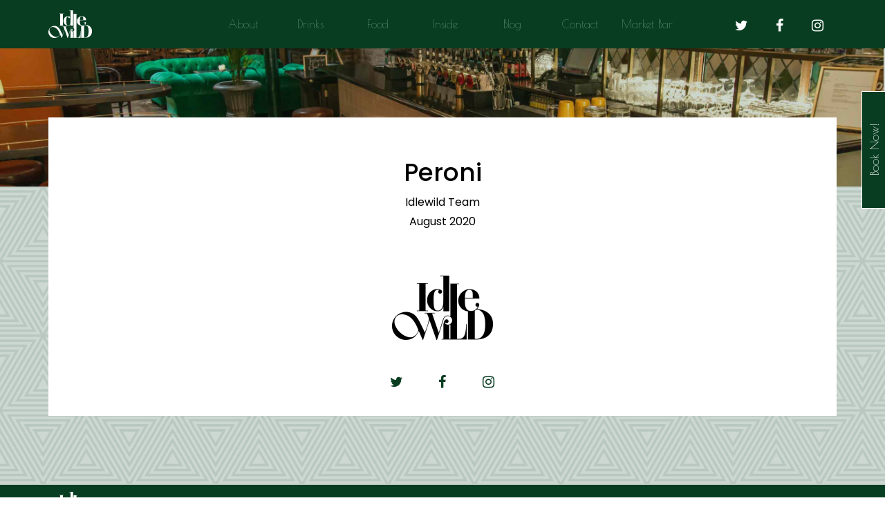

--- FILE ---
content_type: text/html; charset=UTF-8
request_url: https://idlewilddublin.com/drink/peroni/
body_size: 10355
content:
<!DOCTYPE html><html lang="en-GB"><head><script data-no-optimize="1">var litespeed_docref=sessionStorage.getItem("litespeed_docref");litespeed_docref&&(Object.defineProperty(document,"referrer",{get:function(){return litespeed_docref}}),sessionStorage.removeItem("litespeed_docref"));</script>  <script type="litespeed/javascript" data-src="https://www.googletagmanager.com/gtag/js?id=G-LN6ST6WQ2G"></script> <script type="litespeed/javascript">window.dataLayer=window.dataLayer||[];function gtag(){dataLayer.push(arguments)}
gtag('js',new Date());gtag('config','G-LN6ST6WQ2G')</script> <meta charset="UTF-8"><meta name="viewport" content="width=device-width, initial-scale=1"><meta property="og:url"                content="https://idlewilddublin.com/" /><meta property="og:type"               content="business.business" /><meta property="og:title"              content="Idlewild Bar Dublin" /><meta property="og:description"        content="Friendly Neighbourhood Bar for All, in the Heart of Fade Street, Dublin" /><meta property="og:image"              content="https://idlewilddublin.com/wp-content/uploads/2016/08/idlewild_header.jpg" /><meta property="business:contact_data:street_address" content="14 Fade Street" /><meta property="business:contact_data:locality"       content="Dublin 2" /><meta property="business:contact_data:country_name"   content="Republic Of Ireland" /><meta name='robots' content='index, follow, max-image-preview:large, max-snippet:-1, max-video-preview:-1' /><title>Peroni - IdleWild</title><link rel="canonical" href="https://idlewilddublin.com/drink/peroni/" /><meta property="og:locale" content="en_GB" /><meta property="og:type" content="article" /><meta property="og:title" content="Peroni - IdleWild" /><meta property="og:url" content="https://idlewilddublin.com/drink/peroni/" /><meta property="og:site_name" content="IdleWild" /><meta property="article:publisher" content="https://www.facebook.com/idlewilddublin" /><meta name="twitter:card" content="summary_large_image" /><meta name="twitter:site" content="@idlewild_dublin" /> <script type="application/ld+json" class="yoast-schema-graph">{"@context":"https://schema.org","@graph":[{"@type":"WebPage","@id":"https://idlewilddublin.com/drink/peroni/","url":"https://idlewilddublin.com/drink/peroni/","name":"Peroni - IdleWild","isPartOf":{"@id":"https://idlewilddublin.com/#website"},"datePublished":"2020-08-20T15:45:41+00:00","breadcrumb":{"@id":"https://idlewilddublin.com/drink/peroni/#breadcrumb"},"inLanguage":"en-GB","potentialAction":[{"@type":"ReadAction","target":["https://idlewilddublin.com/drink/peroni/"]}]},{"@type":"BreadcrumbList","@id":"https://idlewilddublin.com/drink/peroni/#breadcrumb","itemListElement":[{"@type":"ListItem","position":1,"name":"Home","item":"https://idlewilddublin.com/"},{"@type":"ListItem","position":2,"name":"Drinks","item":"https://idlewilddublin.com/drink/"},{"@type":"ListItem","position":3,"name":"Peroni"}]},{"@type":"WebSite","@id":"https://idlewilddublin.com/#website","url":"https://idlewilddublin.com/","name":"IdleWild","description":"Friendly Neighbourhood Bar for All, in the Heart of Fade Street, Dublin","publisher":{"@id":"https://idlewilddublin.com/#organization"},"potentialAction":[{"@type":"SearchAction","target":{"@type":"EntryPoint","urlTemplate":"https://idlewilddublin.com/?s={search_term_string}"},"query-input":{"@type":"PropertyValueSpecification","valueRequired":true,"valueName":"search_term_string"}}],"inLanguage":"en-GB"},{"@type":"Organization","@id":"https://idlewilddublin.com/#organization","name":"Idlewild","url":"https://idlewilddublin.com/","logo":{"@type":"ImageObject","inLanguage":"en-GB","@id":"https://idlewilddublin.com/#/schema/logo/image/","url":"https://idlewilddublin.com/wp-content/uploads/2024/07/Idlewild-logo.png","contentUrl":"https://idlewilddublin.com/wp-content/uploads/2024/07/Idlewild-logo.png","width":696,"height":696,"caption":"Idlewild"},"image":{"@id":"https://idlewilddublin.com/#/schema/logo/image/"},"sameAs":["https://www.facebook.com/idlewilddublin","https://x.com/idlewild_dublin"]}]}</script> <link rel='dns-prefetch' href='//static.addtoany.com' /><link rel="alternate" title="oEmbed (JSON)" type="application/json+oembed" href="https://idlewilddublin.com/wp-json/oembed/1.0/embed?url=https%3A%2F%2Fidlewilddublin.com%2Fdrink%2Fperoni%2F" /><link rel="alternate" title="oEmbed (XML)" type="text/xml+oembed" href="https://idlewilddublin.com/wp-json/oembed/1.0/embed?url=https%3A%2F%2Fidlewilddublin.com%2Fdrink%2Fperoni%2F&#038;format=xml" /><style id='wp-img-auto-sizes-contain-inline-css' type='text/css'>img:is([sizes=auto i],[sizes^="auto," i]){contain-intrinsic-size:3000px 1500px}
/*# sourceURL=wp-img-auto-sizes-contain-inline-css */</style><link data-optimized="2" rel="stylesheet" href="https://idlewilddublin.com/wp-content/litespeed/css/8a2647618e4e0e2a61ea2a8b0c08e2f5.css?ver=66f1e" /> <script type="litespeed/javascript" data-src="https://idlewilddublin.com/wp-includes/js/jquery/jquery.min.js" id="jquery-core-js"></script> <script id="addtoany-core-js-before" type="litespeed/javascript">window.a2a_config=window.a2a_config||{};a2a_config.callbacks=[];a2a_config.overlays=[];a2a_config.templates={};a2a_localize={Share:"Share",Save:"Save",Subscribe:"Subscribe",Email:"Email",Bookmark:"Bookmark",ShowAll:"Show All",ShowLess:"Show less",FindServices:"Find service(s)",FindAnyServiceToAddTo:"Instantly find any service to add to",PoweredBy:"Powered by",ShareViaEmail:"Share via email",SubscribeViaEmail:"Subscribe via email",BookmarkInYourBrowser:"Bookmark in your browser",BookmarkInstructions:"Press Ctrl+D or \u2318+D to bookmark this page",AddToYourFavorites:"Add to your favourites",SendFromWebOrProgram:"Send from any email address or email program",EmailProgram:"Email program",More:"More&#8230;",ThanksForSharing:"Thanks for sharing!",ThanksForFollowing:"Thanks for following!"}</script> <script type="text/javascript" defer src="https://static.addtoany.com/menu/page.js" id="addtoany-core-js"></script> <script type="litespeed/javascript" data-src="https://idlewilddublin.com/wp-content/themes/bdstarter/assets/js/jquery.min.js" id="bdstarter-jQuery-js"></script> <style type="text/css">.recentcomments a{display:inline !important;padding:0 !important;margin:0 !important;}</style><link rel="icon" href="https://idlewilddublin.com/wp-content/uploads/2016/08/cropped-Logo_hi_black-32x32.png" sizes="32x32" /><link rel="icon" href="https://idlewilddublin.com/wp-content/uploads/2016/08/cropped-Logo_hi_black-192x192.png" sizes="192x192" /><link rel="apple-touch-icon" href="https://idlewilddublin.com/wp-content/uploads/2016/08/cropped-Logo_hi_black-180x180.png" /><meta name="msapplication-TileImage" content="https://idlewilddublin.com/wp-content/uploads/2016/08/cropped-Logo_hi_black-270x270.png" /><style type="text/css" id="wp-custom-css">div#wpcs_content_inner_484 {
    border: 0px solid !important;
}
div#wpcs_content_main_484{
	width:390px !important;
}
.powered-by{
	display:none !important;
}
.dmn-form .btn-primary{
	background:#083d21 !important;
}

a:visited {
    color: #71ab8d;
}
a {
    color: #5e9076;
}

/* Increase font size for tab content */
.su-tabs-panes .su-tabs-pane {
    font-size: 20px; /* Adjust the font size as needed */
}

/* Custom styles for two-column layout */
.two-column {
    display: flex;
    flex-wrap: wrap;
}

.column {
    flex: 1;
    padding: 10px;
    box-sizing: border-box;
}

@media (max-width: 768px) {
    .column {
        flex: 100%;
    }
}

/* Custom styles for three-column layout */
.three-column {
    display: flex;
    flex-wrap: wrap;
}

.column {
    flex: 1;
    padding: 10px;
    box-sizing: border-box;
}

@media (max-width: 768px) {
    .column {
        flex: 100%;
    }
}
.cocktail-columns {
    display: flex;
    flex-wrap: wrap;
    gap: 20px; /* Adjust gap between columns */
}

.cocktail-column {
    flex: 1;
    min-width: 300px; /* Adjust the minimum width as needed */
    padding: 10px;
    box-sizing: border-box;
}

@media (max-width: 768px) {
    .cocktail-column {
        flex: 100%;
    }
}
/* Paragraph layout Spacing */
.site .entry-content #about .info-block .info-text p {
	  padding-top: 20px;
    font-size: 16px;
}
/* Image layout Spacing */
.info-block.our-history .col-xs-offset-1 .img-responsive {
    padding-top: 50%;
}
/* Food Menu Dropdown */
.su-spoiler-title {
    min-height: 20px;
    line-height: 30px!important;
    padding: 7px 7px 7px 20px!important;
    font-weight: 500!important;
    font-size: 26px!important;
}</style></head><body data-rsssl=1 class="wp-singular drink-template-default single single-drink postid-632 single-format-standard wp-theme-bdstarter"><div id="page" class="site wrapper">
<a class="skip-link screen-reader-text" href="#content">Skip to content</a><header id="masthead" class="site-header" role="banner"><div class="container"><div class="row"><div class="col-xs-4 col-sm-2"><div class="site-branding"><div class="logo">
<a href="https://idlewilddublin.com">
<img data-lazyloaded="1" src="[data-uri]" width="63" height="40" class="logo-img" data-src="https://idlewilddublin.com/wp-content/uploads/2016/08/Logo_hi-63x40.png">
</a></div></div></div><div class="col-xs-4 col-sm-8 mobile-right"><nav id="site-navigation" class="main-navigation" role="navigation"><div class="hidden-xs"><div class="menu-menu-1-container"><ul id="top-menu" class="menu"><li id="menu-item-13" class="menu-item menu-item-type-custom menu-item-object-custom menu-item-13"><a href="/#about">About</a></li><li id="menu-item-14" class="menu-item menu-item-type-custom menu-item-object-custom menu-item-14"><a href="/#menu">Drinks</a></li><li id="menu-item-866" class="menu-item menu-item-type-custom menu-item-object-custom menu-item-866"><a href="/#food">Food</a></li><li id="menu-item-15" class="menu-item menu-item-type-custom menu-item-object-custom menu-item-15"><a href="/#the-space">Inside</a></li><li id="menu-item-439" class="menu-item menu-item-type-custom menu-item-object-custom menu-item-439"><a href="/#blog">Blog</a></li><li id="menu-item-16" class="menu-item menu-item-type-custom menu-item-object-custom menu-item-16"><a href="/#contact">Contact</a></li><li id="menu-item-772" class="menu-item menu-item-type-custom menu-item-object-custom menu-item-772"><a href="https://marketbar.ie/">Market Bar</a></li></ul></div></div><div class="visible-xs">
<a class="nav-toggle"><i class="fa fa-bars fa-2x"></i></a></div><div class="mobile-navigation visible-xs"><div class="row"><div class="col-xs-1">
<span class="nav-toggle mobile-toggle"><i class="fa fa-times fa-2x"></i></span></div><div class="cols-xs-10"><div class="logo">
<img data-lazyloaded="1" src="[data-uri]" width="63" height="40" class="logo-img" data-src="https://idlewilddublin.com/wp-content/uploads/2016/08/Logo_hi_black-63x40.png"></div></div></div><div class="menu-menu-1-container"><ul id="top-menu" class="mobile-menu"><li class="menu-item menu-item-type-custom menu-item-object-custom menu-item-13"><a href="/#about">About</a></li><li class="menu-item menu-item-type-custom menu-item-object-custom menu-item-14"><a href="/#menu">Drinks</a></li><li class="menu-item menu-item-type-custom menu-item-object-custom menu-item-866"><a href="/#food">Food</a></li><li class="menu-item menu-item-type-custom menu-item-object-custom menu-item-15"><a href="/#the-space">Inside</a></li><li class="menu-item menu-item-type-custom menu-item-object-custom menu-item-439"><a href="/#blog">Blog</a></li><li class="menu-item menu-item-type-custom menu-item-object-custom menu-item-16"><a href="/#contact">Contact</a></li><li class="menu-item menu-item-type-custom menu-item-object-custom menu-item-772"><a href="https://marketbar.ie/">Market Bar</a></li></ul></div><div class="row"><div class="col-xs-12"><div id="social-navigation" class="social"><ul class="social-links"><li><a target="_blank" href="https://twitter.com/idlewild_dublin"><i class="fa fa-twitter fa-2x"></i></a></li><li><a target="_blank" href="https://www.facebook.com/Idlewild-Dublin-1720267871562728/"><i class="fa fa-facebook fa-2x"></i></a></li><li><a target="_blank" href="https://www.instagram.com/idlewilddublin/"><i class="fa fa-instagram fa-2x"></i></a></li></ul></div></div><div class="col-xs-12">
<a class="phone" href="tel:016139094"><i class="fa fa-mobile fa-2x"></i> &nbsp;(01) 613 9094</a></div></div></div></nav></div><div class="col-xs-4 col-sm-2"><div id="social-navigation" class="social"><ul class="social-links"><li><a target="_blank" href="https://twitter.com/idlewild_dublin"><i class="fa fa-twitter fa-2x"></i></a></li><li><a target="_blank" href="https://www.facebook.com/Idlewild-Dublin-1720267871562728/"><i class="fa fa-facebook fa-2x"></i></a></li><li><a target="_blank" href="https://www.instagram.com/idlewilddublin/"><i class="fa fa-instagram fa-2x"></i></a></li></ul></div></div></div></div></header><section id="banner" style="background-image: url(https://idlewilddublin.com/wp-content/uploads/2016/08/idlewild_header.jpg);" class="blog-banner"><div class="overlay"><div class="container"><div class="row"></div></div></div></section><div id="content" class="site-content"><div id="primary" class="content-area"><main id="main" class="site-main" role="main"><section id="full-blog"><div class="overlay"></div><div class="container"><div class="row"><div class="col-xs-12"><div class="post text-center"><header class="entry-header"><h1 class="entry-title">Peroni</h1>Idlewild Team<p>August 2020</p><div class="post-thumbnail">
<img data-lazyloaded="1" src="[data-uri]" width="146" height="93" data-src="https://idlewilddublin.com/wp-content/uploads/2016/08/Logo_hi_black-146x93.png"></div></header><div class="entry-content"><div id="social-navigation" class="social"><ul class="social-links"><li><a target="_blank" href="https://twitter.com/idlewild_dublin"><i class="fa fa-twitter fa-2x"></i></a></li><li><a target="_blank" href="https://www.facebook.com/Idlewild-Dublin-1720267871562728/"><i class="fa fa-facebook fa-2x"></i></a></li><li><a target="_blank" href="https://www.instagram.com/idlewilddublin/"><i class="fa fa-instagram fa-2x"></i></a></li></ul></div></div></div></div></div></div></section></main></div></div><footer id="colophon" class="site-footer" role="contentinfo"><div class="site-info"><div class="container"><div class="row"><div class="col-xs-6 col-sm-2"><div class="site-branding"><div class="logo">
<a href="https://idlewilddublin.com">
<img data-lazyloaded="1" src="[data-uri]" width="63" height="40" class="logo-img" data-src="https://idlewilddublin.com/wp-content/uploads/2016/08/Logo_hi-63x40.png">
</a></div></div></div><div class="col-xs-4 col-sm-8 hidden-xs"><h4 class="text-center white">Call Us: (01) 613 9094</h4></div><div class="col-xs-6 col-sm-2"><div id="social-navigation" class="social"><ul class="social-links"><li><a target="_blank" href="https://twitter.com/idlewild_dublin"><i class="fa fa-twitter fa-2x"></i></a></li><li><a target="_blank" href="https://www.facebook.com/Idlewild-Dublin-1720267871562728/"><i class="fa fa-facebook fa-2x"></i></a></li><li><a target="_blank" href="https://www.instagram.com/idlewilddublin/"><i class="fa fa-instagram fa-2x"></i></a></li></ul></div></div></div></div></div></footer></div> <script type="speculationrules">{"prefetch":[{"source":"document","where":{"and":[{"href_matches":"/*"},{"not":{"href_matches":["/wp-*.php","/wp-admin/*","/wp-content/uploads/*","/wp-content/*","/wp-content/plugins/*","/wp-content/themes/bdstarter/*","/*\\?(.+)"]}},{"not":{"selector_matches":"a[rel~=\"nofollow\"]"}},{"not":{"selector_matches":".no-prefetch, .no-prefetch a"}}]},"eagerness":"conservative"}]}</script> <script type="litespeed/javascript">jQuery(document).ready(function($){jQuery('#wpcs_tab_484').click(function($){if(!(jQuery('#wpcs_content_main_484').hasClass('is_open'))){wpcs_open_slider_484()}else{wpcs_close_slider_484()}});jQuery("#wpcs_overlay_484, #wpcs_close_slider_484").click(function(){wpcs_close_slider_484()})});function wpcs_open_slider_484(do_repeat){do_repeat=typeof do_repeat!=='undefined'?do_repeat:0;if(do_repeat!==0){jQuery('#wpcs_content_main_484').addClass('do_repeat');jQuery("#wpcs_content_main_484").data("interval",do_repeat)}
if(!(jQuery('#wpcs_content_main_484').hasClass('is_open'))&&!(jQuery('#wpcs_content_main_484').hasClass('is_opening'))){jQuery('#wpcs_tab_484,.wpcs_tab').fadeTo("slow",0);jQuery('#wpcs_content_main_484').addClass('is_opening');jQuery("#wpcs_overlay_484").addClass('wpcs_overlay_display_cross');jQuery("#wpcs_overlay_484").fadeIn('fast');jQuery('#wpcs_content_main_484').addClass('is_open');jQuery("#wpcs_content_main_484").animate({opacity:1,right:"+=500"},250,function(){jQuery('#wpcs_tab_484,.wpcs_tab').fadeTo("slow",0);jQuery("#wpcs_content_inner_484").fadeTo("slow",1);jQuery('#wpcs_content_main_484').removeClass('is_opening')})}}
function wpcs_close_slider_484(){if((jQuery('#wpcs_content_main_484').hasClass('is_open'))&&!(jQuery('#wpcs_content_main_484').hasClass('is_closing'))){jQuery("#wpcs_overlay_484").removeClass('wpcs_overlay_display_cross');jQuery('#wpcs_content_main_484').addClass('is_closing');jQuery("#wpcs_content_main_484").animate({right:"-=500"},250,function(){jQuery("#wpcs_content_main_484").fadeTo("fast",0);jQuery("#wpcs_content_inner_484").slideUp('fast');jQuery("#wpcs_overlay_484").fadeOut('slow');jQuery('body').removeClass('fixed-body');jQuery('#wpcs_content_main_484').removeClass('is_open');jQuery('#wpcs_content_main_484').removeClass('is_closing');jQuery('#wpcs_tab_484,.wpcs_tab').fadeTo("slow",1)});if((jQuery('#wpcs_content_main_484').hasClass('do_repeat'))){setTimeout(function(){wpcs_open_slider_484(0)},0)}}}</script> <style>.fixed-body{
			position: relative;
		right: 0px;
		}
		div#wpcs_tab_484 {
			border: 1px solid #ffffff;
			border-bottom:none;
			cursor: pointer;
			width: 170px;
			height: 34px;
			overflow: hidden;
			background: #083d21;
			color: #ffffff;
			padding: 2px 0px 2px 0px;
			position: fixed;
			top: 200px;
		right: -68px;
			text-align: center;
			-webkit-transform: rotate(-90deg);
			-moz-transform: rotate(-90deg);
			-ms-transform: rotate(-90deg);
			-o-transform: rotate(-90deg);
			transform: rotate(-90deg);
			z-index: 9999999;
			font-size: 18px;
		}
		div#wpcs_content_main_484 {
			opacity:0;
			position: fixed;
			overflow-y: scroll;
			width: 500px;
			max-width: 100%;
			height: 100%;
			background: #083d21;
			color: black;
			top: 0px;
		right: -500px;
			padding: 0px;
			margin: 0px;
			z-index: 9999999;
				}
		#wpcs_close_slider_484 img {
			max-width: 100%;
		}
		div#wpcs_content_inner_484 {
			display: none;
			max-width: 100%;
			min-height: 100%;
			background: #083d21;
			padding: 20px 20px 20px 20px;
			margin: 60px 40px 60px 40px;
			color: #ffffff;
			border: 1px solid ;
		}
		div#wpcs_content_inner_484 label{
			color: #ffffff;
		}
		div#wpcs_overlay_484{
			/*cursor: url(https://idlewilddublin.com/wp-content/plugins/wp-contact-slider/img/cursor_close.png), auto;*/
			display: none;
			width: 100%;
			height: 100%;
			position: fixed;
			top: 0px;
			left: 0px;
			z-index: 999999;
			background: rgba(49, 49, 49, 0.65);
		}
		.wpcs_overlay_display_cross{
			cursor: url(https://idlewilddublin.com/wp-content/plugins/wp-contact-slider/img/cursor_close.png), auto;
		}
		/* To display scroll bar in slider conditionally */
					#wpcs_content_main_484::-webkit-scrollbar {
				display: none;
			}
		
		div#wpcs_close_slider_484 {
			top: 0px;
		left: 0px;
			position: absolute;
			bottom: 0px;
			width: 32px;
			height: 32px;
			cursor: pointer;
			background: #0000007a;
			padding: 0px;
			overflow: hidden;
		}
		.wpcs-cf7, .wpcs-gf, .wpcs-wp-form, .wpcs-caldera-form, .wpcs-constant-forms, .wpcs-constant-forms,
		.wpcs-pirate-forms, .wpcs-si-contact-form, .wpcs-formidable, .wpcs-form-maker, .wpcs-form-craft,
		.visual-form-builde {
			overflow: hidden;
		}
		/***** WPCS Media Query ****/</style><div id="wpcs_tab_484" class="wpcs_tab " aria-label="Book Now!" >Book Now!</div><div id="wpcs_content_main_484" class="wpcs_content_main"><div id="wpcs_close_slider_484" aria-label="close slider" class="wpcs_close_slider_icon" ><img data-lazyloaded="1" src="[data-uri]" width="128" height="128" alt="close slider" data-src="https://idlewilddublin.com/wp-content/plugins/wp-contact-slider/img/delete-sign.png"></div><div id="wpcs_content_inner_484" class="wpcs_content_inner" ><div class="wpcs-cf7"><link rel="stylesheet" type="text/css" href="https://onsass.designmynight.com/?background-color=%23FFFFFF&primary-color=%236DA8A6&body-text-color=%23000000&outer-border-color=gray"><script type="litespeed/javascript" data-src="//widgets.designmynight.com/bookings-partner.min.js" dmn-booking-form="true" venue="5a15858c1265fc5bfb288899" hide-offers="false" hide-powered-by="false" search-venues="false" monday-first="true" locale="undefined" allowed-types="60f8343df90b920400049745,63581543f4ce8f40bb785a33,6520333c045a700ae00085bc,65e1e9b8cefe6210787744d0,68262df4b2565f84c87ad1ff,616007388da0cb32f321cbd2" custom-source="Website" google-analytics-code="G-LN6ST6WQ2G"></script> </div></div></div><div id="wpcs_overlay_484"></div> <script id="bdstarter-ajax-js-extra" type="litespeed/javascript">var ajaxpagination={"ajaxurl":"https://idlewilddublin.com/wp-admin/admin-ajax.php","post_count":"10"}</script> <div class="modal fade" id="myModal" tabindex="-1" role="dialog" aria-labelledby="myModalLabel"><div class="modal-dialog" role="document"><div class="gallery"><div class="slide-img"><img data-lazyloaded="1" src="[data-uri]" width="2804" height="1224" class="gallery-img" data-src="https://idlewilddublin.com/wp-content/uploads/2014/10/idlewild_gallery.jpg" /></div><div class="slide-img"><img data-lazyloaded="1" src="[data-uri]" width="2804" height="1224" class="gallery-img" data-src="https://idlewilddublin.com/wp-content/uploads/2016/08/idlewild_header.jpg" /></div><div class="slide-img"><img data-lazyloaded="1" src="[data-uri]" width="960" height="972" class="gallery-img" data-src="https://idlewilddublin.com/wp-content/uploads/2014/10/feature_1.jpg" /></div><div class="slide-img"><img data-lazyloaded="1" src="[data-uri]" width="1080" height="1080" class="gallery-img" data-src="https://idlewilddublin.com/wp-content/uploads/2019/12/students2.jpg" /></div><div class="slide-img"><img data-lazyloaded="1" src="[data-uri]" width="1080" height="1080" class="gallery-img" data-src="https://idlewilddublin.com/wp-content/uploads/2019/12/students8.jpg" /></div><div class="slide-img"><img data-lazyloaded="1" src="[data-uri]" width="1080" height="1080" class="gallery-img" data-src="https://idlewilddublin.com/wp-content/uploads/2019/12/students7.jpg" /></div><div class="slide-img"><img data-lazyloaded="1" src="[data-uri]" width="1080" height="1080" class="gallery-img" data-src="https://idlewilddublin.com/wp-content/uploads/2019/12/students6.jpg" /></div><div class="slide-img"><img data-lazyloaded="1" src="[data-uri]" width="1080" height="1080" class="gallery-img" data-src="https://idlewilddublin.com/wp-content/uploads/2019/12/students5.jpg" /></div></div></div></div> <script data-no-optimize="1">window.lazyLoadOptions=Object.assign({},{threshold:300},window.lazyLoadOptions||{});!function(t,e){"object"==typeof exports&&"undefined"!=typeof module?module.exports=e():"function"==typeof define&&define.amd?define(e):(t="undefined"!=typeof globalThis?globalThis:t||self).LazyLoad=e()}(this,function(){"use strict";function e(){return(e=Object.assign||function(t){for(var e=1;e<arguments.length;e++){var n,a=arguments[e];for(n in a)Object.prototype.hasOwnProperty.call(a,n)&&(t[n]=a[n])}return t}).apply(this,arguments)}function o(t){return e({},at,t)}function l(t,e){return t.getAttribute(gt+e)}function c(t){return l(t,vt)}function s(t,e){return function(t,e,n){e=gt+e;null!==n?t.setAttribute(e,n):t.removeAttribute(e)}(t,vt,e)}function i(t){return s(t,null),0}function r(t){return null===c(t)}function u(t){return c(t)===_t}function d(t,e,n,a){t&&(void 0===a?void 0===n?t(e):t(e,n):t(e,n,a))}function f(t,e){et?t.classList.add(e):t.className+=(t.className?" ":"")+e}function _(t,e){et?t.classList.remove(e):t.className=t.className.replace(new RegExp("(^|\\s+)"+e+"(\\s+|$)")," ").replace(/^\s+/,"").replace(/\s+$/,"")}function g(t){return t.llTempImage}function v(t,e){!e||(e=e._observer)&&e.unobserve(t)}function b(t,e){t&&(t.loadingCount+=e)}function p(t,e){t&&(t.toLoadCount=e)}function n(t){for(var e,n=[],a=0;e=t.children[a];a+=1)"SOURCE"===e.tagName&&n.push(e);return n}function h(t,e){(t=t.parentNode)&&"PICTURE"===t.tagName&&n(t).forEach(e)}function a(t,e){n(t).forEach(e)}function m(t){return!!t[lt]}function E(t){return t[lt]}function I(t){return delete t[lt]}function y(e,t){var n;m(e)||(n={},t.forEach(function(t){n[t]=e.getAttribute(t)}),e[lt]=n)}function L(a,t){var o;m(a)&&(o=E(a),t.forEach(function(t){var e,n;e=a,(t=o[n=t])?e.setAttribute(n,t):e.removeAttribute(n)}))}function k(t,e,n){f(t,e.class_loading),s(t,st),n&&(b(n,1),d(e.callback_loading,t,n))}function A(t,e,n){n&&t.setAttribute(e,n)}function O(t,e){A(t,rt,l(t,e.data_sizes)),A(t,it,l(t,e.data_srcset)),A(t,ot,l(t,e.data_src))}function w(t,e,n){var a=l(t,e.data_bg_multi),o=l(t,e.data_bg_multi_hidpi);(a=nt&&o?o:a)&&(t.style.backgroundImage=a,n=n,f(t=t,(e=e).class_applied),s(t,dt),n&&(e.unobserve_completed&&v(t,e),d(e.callback_applied,t,n)))}function x(t,e){!e||0<e.loadingCount||0<e.toLoadCount||d(t.callback_finish,e)}function M(t,e,n){t.addEventListener(e,n),t.llEvLisnrs[e]=n}function N(t){return!!t.llEvLisnrs}function z(t){if(N(t)){var e,n,a=t.llEvLisnrs;for(e in a){var o=a[e];n=e,o=o,t.removeEventListener(n,o)}delete t.llEvLisnrs}}function C(t,e,n){var a;delete t.llTempImage,b(n,-1),(a=n)&&--a.toLoadCount,_(t,e.class_loading),e.unobserve_completed&&v(t,n)}function R(i,r,c){var l=g(i)||i;N(l)||function(t,e,n){N(t)||(t.llEvLisnrs={});var a="VIDEO"===t.tagName?"loadeddata":"load";M(t,a,e),M(t,"error",n)}(l,function(t){var e,n,a,o;n=r,a=c,o=u(e=i),C(e,n,a),f(e,n.class_loaded),s(e,ut),d(n.callback_loaded,e,a),o||x(n,a),z(l)},function(t){var e,n,a,o;n=r,a=c,o=u(e=i),C(e,n,a),f(e,n.class_error),s(e,ft),d(n.callback_error,e,a),o||x(n,a),z(l)})}function T(t,e,n){var a,o,i,r,c;t.llTempImage=document.createElement("IMG"),R(t,e,n),m(c=t)||(c[lt]={backgroundImage:c.style.backgroundImage}),i=n,r=l(a=t,(o=e).data_bg),c=l(a,o.data_bg_hidpi),(r=nt&&c?c:r)&&(a.style.backgroundImage='url("'.concat(r,'")'),g(a).setAttribute(ot,r),k(a,o,i)),w(t,e,n)}function G(t,e,n){var a;R(t,e,n),a=e,e=n,(t=Et[(n=t).tagName])&&(t(n,a),k(n,a,e))}function D(t,e,n){var a;a=t,(-1<It.indexOf(a.tagName)?G:T)(t,e,n)}function S(t,e,n){var a;t.setAttribute("loading","lazy"),R(t,e,n),a=e,(e=Et[(n=t).tagName])&&e(n,a),s(t,_t)}function V(t){t.removeAttribute(ot),t.removeAttribute(it),t.removeAttribute(rt)}function j(t){h(t,function(t){L(t,mt)}),L(t,mt)}function F(t){var e;(e=yt[t.tagName])?e(t):m(e=t)&&(t=E(e),e.style.backgroundImage=t.backgroundImage)}function P(t,e){var n;F(t),n=e,r(e=t)||u(e)||(_(e,n.class_entered),_(e,n.class_exited),_(e,n.class_applied),_(e,n.class_loading),_(e,n.class_loaded),_(e,n.class_error)),i(t),I(t)}function U(t,e,n,a){var o;n.cancel_on_exit&&(c(t)!==st||"IMG"===t.tagName&&(z(t),h(o=t,function(t){V(t)}),V(o),j(t),_(t,n.class_loading),b(a,-1),i(t),d(n.callback_cancel,t,e,a)))}function $(t,e,n,a){var o,i,r=(i=t,0<=bt.indexOf(c(i)));s(t,"entered"),f(t,n.class_entered),_(t,n.class_exited),o=t,i=a,n.unobserve_entered&&v(o,i),d(n.callback_enter,t,e,a),r||D(t,n,a)}function q(t){return t.use_native&&"loading"in HTMLImageElement.prototype}function H(t,o,i){t.forEach(function(t){return(a=t).isIntersecting||0<a.intersectionRatio?$(t.target,t,o,i):(e=t.target,n=t,a=o,t=i,void(r(e)||(f(e,a.class_exited),U(e,n,a,t),d(a.callback_exit,e,n,t))));var e,n,a})}function B(e,n){var t;tt&&!q(e)&&(n._observer=new IntersectionObserver(function(t){H(t,e,n)},{root:(t=e).container===document?null:t.container,rootMargin:t.thresholds||t.threshold+"px"}))}function J(t){return Array.prototype.slice.call(t)}function K(t){return t.container.querySelectorAll(t.elements_selector)}function Q(t){return c(t)===ft}function W(t,e){return e=t||K(e),J(e).filter(r)}function X(e,t){var n;(n=K(e),J(n).filter(Q)).forEach(function(t){_(t,e.class_error),i(t)}),t.update()}function t(t,e){var n,a,t=o(t);this._settings=t,this.loadingCount=0,B(t,this),n=t,a=this,Y&&window.addEventListener("online",function(){X(n,a)}),this.update(e)}var Y="undefined"!=typeof window,Z=Y&&!("onscroll"in window)||"undefined"!=typeof navigator&&/(gle|ing|ro)bot|crawl|spider/i.test(navigator.userAgent),tt=Y&&"IntersectionObserver"in window,et=Y&&"classList"in document.createElement("p"),nt=Y&&1<window.devicePixelRatio,at={elements_selector:".lazy",container:Z||Y?document:null,threshold:300,thresholds:null,data_src:"src",data_srcset:"srcset",data_sizes:"sizes",data_bg:"bg",data_bg_hidpi:"bg-hidpi",data_bg_multi:"bg-multi",data_bg_multi_hidpi:"bg-multi-hidpi",data_poster:"poster",class_applied:"applied",class_loading:"litespeed-loading",class_loaded:"litespeed-loaded",class_error:"error",class_entered:"entered",class_exited:"exited",unobserve_completed:!0,unobserve_entered:!1,cancel_on_exit:!0,callback_enter:null,callback_exit:null,callback_applied:null,callback_loading:null,callback_loaded:null,callback_error:null,callback_finish:null,callback_cancel:null,use_native:!1},ot="src",it="srcset",rt="sizes",ct="poster",lt="llOriginalAttrs",st="loading",ut="loaded",dt="applied",ft="error",_t="native",gt="data-",vt="ll-status",bt=[st,ut,dt,ft],pt=[ot],ht=[ot,ct],mt=[ot,it,rt],Et={IMG:function(t,e){h(t,function(t){y(t,mt),O(t,e)}),y(t,mt),O(t,e)},IFRAME:function(t,e){y(t,pt),A(t,ot,l(t,e.data_src))},VIDEO:function(t,e){a(t,function(t){y(t,pt),A(t,ot,l(t,e.data_src))}),y(t,ht),A(t,ct,l(t,e.data_poster)),A(t,ot,l(t,e.data_src)),t.load()}},It=["IMG","IFRAME","VIDEO"],yt={IMG:j,IFRAME:function(t){L(t,pt)},VIDEO:function(t){a(t,function(t){L(t,pt)}),L(t,ht),t.load()}},Lt=["IMG","IFRAME","VIDEO"];return t.prototype={update:function(t){var e,n,a,o=this._settings,i=W(t,o);{if(p(this,i.length),!Z&&tt)return q(o)?(e=o,n=this,i.forEach(function(t){-1!==Lt.indexOf(t.tagName)&&S(t,e,n)}),void p(n,0)):(t=this._observer,o=i,t.disconnect(),a=t,void o.forEach(function(t){a.observe(t)}));this.loadAll(i)}},destroy:function(){this._observer&&this._observer.disconnect(),K(this._settings).forEach(function(t){I(t)}),delete this._observer,delete this._settings,delete this.loadingCount,delete this.toLoadCount},loadAll:function(t){var e=this,n=this._settings;W(t,n).forEach(function(t){v(t,e),D(t,n,e)})},restoreAll:function(){var e=this._settings;K(e).forEach(function(t){P(t,e)})}},t.load=function(t,e){e=o(e);D(t,e)},t.resetStatus=function(t){i(t)},t}),function(t,e){"use strict";function n(){e.body.classList.add("litespeed_lazyloaded")}function a(){console.log("[LiteSpeed] Start Lazy Load"),o=new LazyLoad(Object.assign({},t.lazyLoadOptions||{},{elements_selector:"[data-lazyloaded]",callback_finish:n})),i=function(){o.update()},t.MutationObserver&&new MutationObserver(i).observe(e.documentElement,{childList:!0,subtree:!0,attributes:!0})}var o,i;t.addEventListener?t.addEventListener("load",a,!1):t.attachEvent("onload",a)}(window,document);</script><script data-no-optimize="1">window.litespeed_ui_events=window.litespeed_ui_events||["mouseover","click","keydown","wheel","touchmove","touchstart"];var urlCreator=window.URL||window.webkitURL;function litespeed_load_delayed_js_force(){console.log("[LiteSpeed] Start Load JS Delayed"),litespeed_ui_events.forEach(e=>{window.removeEventListener(e,litespeed_load_delayed_js_force,{passive:!0})}),document.querySelectorAll("iframe[data-litespeed-src]").forEach(e=>{e.setAttribute("src",e.getAttribute("data-litespeed-src"))}),"loading"==document.readyState?window.addEventListener("DOMContentLoaded",litespeed_load_delayed_js):litespeed_load_delayed_js()}litespeed_ui_events.forEach(e=>{window.addEventListener(e,litespeed_load_delayed_js_force,{passive:!0})});async function litespeed_load_delayed_js(){let t=[];for(var d in document.querySelectorAll('script[type="litespeed/javascript"]').forEach(e=>{t.push(e)}),t)await new Promise(e=>litespeed_load_one(t[d],e));document.dispatchEvent(new Event("DOMContentLiteSpeedLoaded")),window.dispatchEvent(new Event("DOMContentLiteSpeedLoaded"))}function litespeed_load_one(t,e){console.log("[LiteSpeed] Load ",t);var d=document.createElement("script");d.addEventListener("load",e),d.addEventListener("error",e),t.getAttributeNames().forEach(e=>{"type"!=e&&d.setAttribute("data-src"==e?"src":e,t.getAttribute(e))});let a=!(d.type="text/javascript");!d.src&&t.textContent&&(d.src=litespeed_inline2src(t.textContent),a=!0),t.after(d),t.remove(),a&&e()}function litespeed_inline2src(t){try{var d=urlCreator.createObjectURL(new Blob([t.replace(/^(?:<!--)?(.*?)(?:-->)?$/gm,"$1")],{type:"text/javascript"}))}catch(e){d="data:text/javascript;base64,"+btoa(t.replace(/^(?:<!--)?(.*?)(?:-->)?$/gm,"$1"))}return d}</script><script data-no-optimize="1">var litespeed_vary=document.cookie.replace(/(?:(?:^|.*;\s*)_lscache_vary\s*\=\s*([^;]*).*$)|^.*$/,"");litespeed_vary||fetch("/wp-content/plugins/litespeed-cache/guest.vary.php",{method:"POST",cache:"no-cache",redirect:"follow"}).then(e=>e.json()).then(e=>{console.log(e),e.hasOwnProperty("reload")&&"yes"==e.reload&&(sessionStorage.setItem("litespeed_docref",document.referrer),window.location.reload(!0))});</script><script data-optimized="1" type="litespeed/javascript" data-src="https://idlewilddublin.com/wp-content/litespeed/js/839cf2fee29fb856feb740b808799623.js?ver=66f1e"></script><script defer src="https://static.cloudflareinsights.com/beacon.min.js/vcd15cbe7772f49c399c6a5babf22c1241717689176015" integrity="sha512-ZpsOmlRQV6y907TI0dKBHq9Md29nnaEIPlkf84rnaERnq6zvWvPUqr2ft8M1aS28oN72PdrCzSjY4U6VaAw1EQ==" data-cf-beacon='{"version":"2024.11.0","token":"d68fdc66e1b643d0b399bf5ba38dfd49","r":1,"server_timing":{"name":{"cfCacheStatus":true,"cfEdge":true,"cfExtPri":true,"cfL4":true,"cfOrigin":true,"cfSpeedBrain":true},"location_startswith":null}}' crossorigin="anonymous"></script>
</body></html>
<!-- Page optimized by LiteSpeed Cache @2026-01-26 08:32:34 -->

<!-- Page cached by LiteSpeed Cache 7.7 on 2026-01-26 08:32:34 -->
<!-- Guest Mode -->
<!-- QUIC.cloud UCSS in queue -->